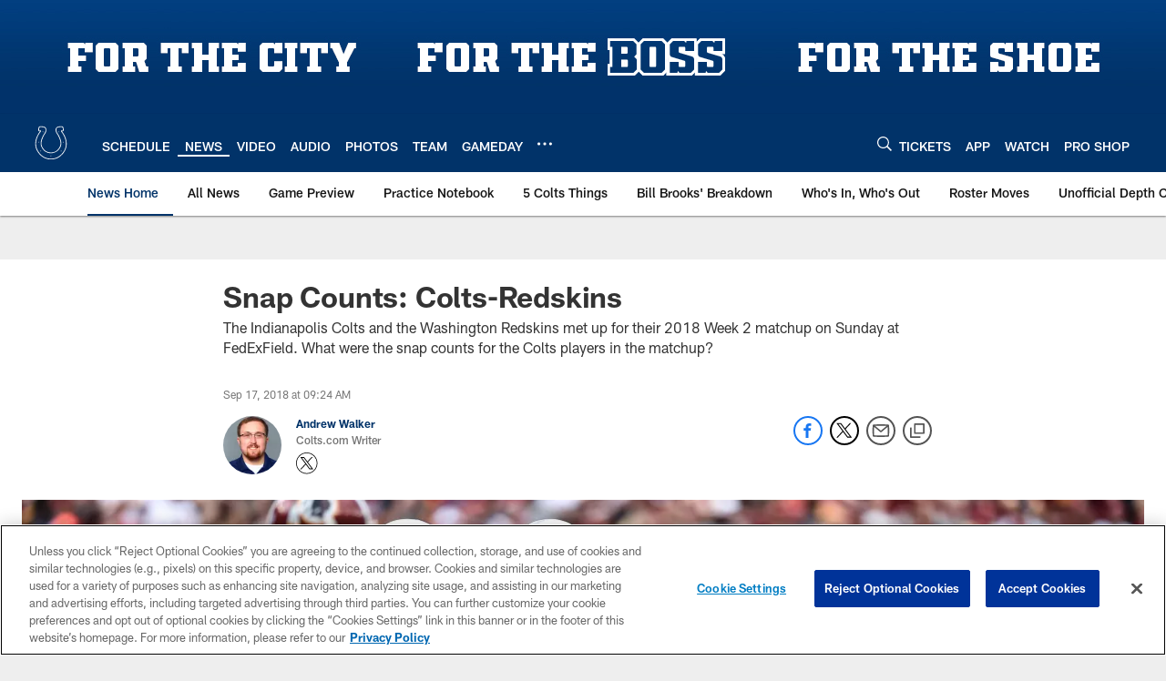

--- FILE ---
content_type: text/html; charset=utf-8
request_url: https://www.google.com/recaptcha/api2/aframe
body_size: 266
content:
<!DOCTYPE HTML><html><head><meta http-equiv="content-type" content="text/html; charset=UTF-8"></head><body><script nonce="r_2TzOiYgiGzBlsGPauraw">/** Anti-fraud and anti-abuse applications only. See google.com/recaptcha */ try{var clients={'sodar':'https://pagead2.googlesyndication.com/pagead/sodar?'};window.addEventListener("message",function(a){try{if(a.source===window.parent){var b=JSON.parse(a.data);var c=clients[b['id']];if(c){var d=document.createElement('img');d.src=c+b['params']+'&rc='+(localStorage.getItem("rc::a")?sessionStorage.getItem("rc::b"):"");window.document.body.appendChild(d);sessionStorage.setItem("rc::e",parseInt(sessionStorage.getItem("rc::e")||0)+1);localStorage.setItem("rc::h",'1768690764573');}}}catch(b){}});window.parent.postMessage("_grecaptcha_ready", "*");}catch(b){}</script></body></html>

--- FILE ---
content_type: text/javascript; charset=utf-8
request_url: https://auth-id.colts.com/accounts.webSdkBootstrap?apiKey=4_zw9zES1fXqsEoSXdU2dsJQ&pageURL=https%3A%2F%2Fwww.colts.com%2Fnews%2Fsnap-counts-colts-redskins&sdk=js_latest&sdkBuild=18419&format=json
body_size: 416
content:
{
  "callId": "019bce2f3b6f707badc622c92775b932",
  "errorCode": 0,
  "apiVersion": 2,
  "statusCode": 200,
  "statusReason": "OK",
  "time": "2026-01-17T22:59:20.569Z",
  "hasGmid": "ver4"
}